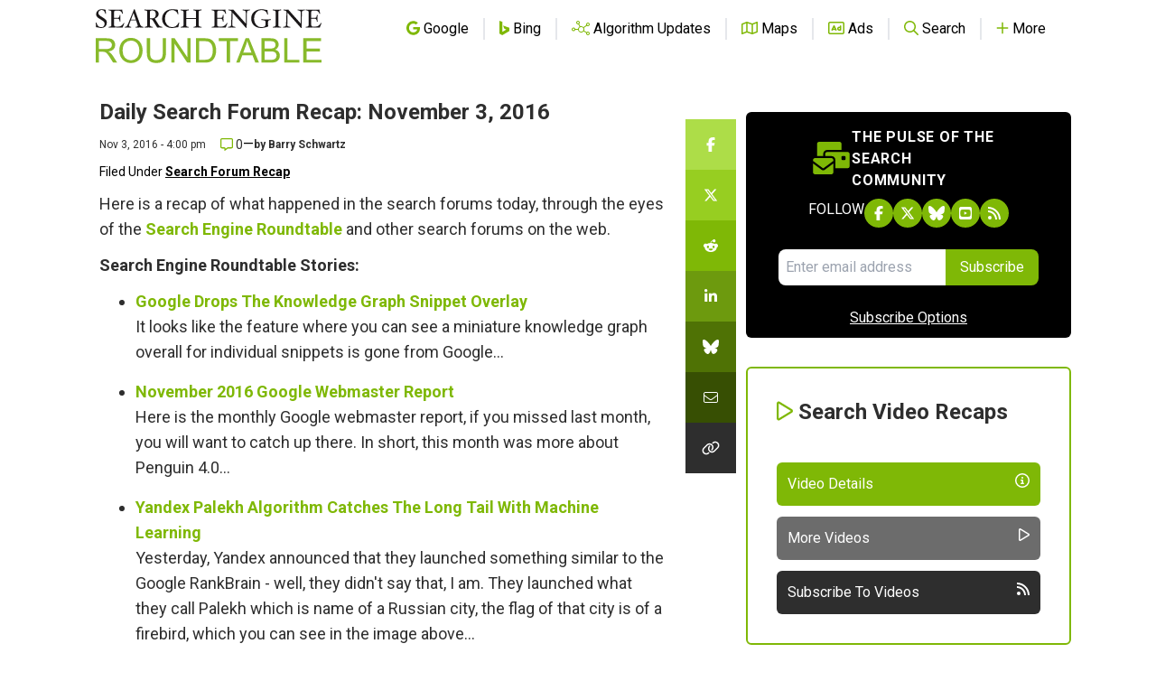

--- FILE ---
content_type: text/html; charset=utf-8
request_url: https://www.google.com/recaptcha/api2/aframe
body_size: 269
content:
<!DOCTYPE HTML><html><head><meta http-equiv="content-type" content="text/html; charset=UTF-8"></head><body><script nonce="ncXQVQwM7XgXVwWSPjep3w">/** Anti-fraud and anti-abuse applications only. See google.com/recaptcha */ try{var clients={'sodar':'https://pagead2.googlesyndication.com/pagead/sodar?'};window.addEventListener("message",function(a){try{if(a.source===window.parent){var b=JSON.parse(a.data);var c=clients[b['id']];if(c){var d=document.createElement('img');d.src=c+b['params']+'&rc='+(localStorage.getItem("rc::a")?sessionStorage.getItem("rc::b"):"");window.document.body.appendChild(d);sessionStorage.setItem("rc::e",parseInt(sessionStorage.getItem("rc::e")||0)+1);localStorage.setItem("rc::h",'1769197449989');}}}catch(b){}});window.parent.postMessage("_grecaptcha_ready", "*");}catch(b){}</script></body></html>